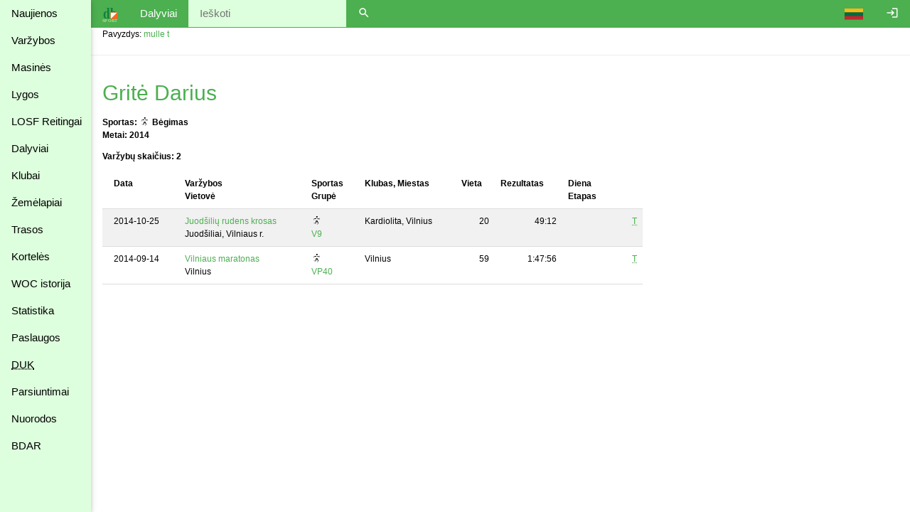

--- FILE ---
content_type: text/html
request_url: https://dbsportas.lt/lt/dpaieska?sid=11533&sport=b&year=2014
body_size: 5060
content:
<!DOCTYPE html>
<html lang="lt">
<head>
<!-- Google tag (gtag.js) -->
<script async src="https://www.googletagmanager.com/gtag/js?id=G-4Z6FPER1RH"></script>
<script>
  window.dataLayer = window.dataLayer || [];
  function gtag(){

    dataLayer.push( arguments );
  }
  gtag( 'js'    , new Date() );
  gtag( 'config', 'G-4Z6FPER1RH' );
</script>
<title>dbsportas by dbtopas</title>
<meta http-equiv="Content-Type" content="text/html; charset=utf-8">
<meta name="keywords" content="Varžybos, Registracija, Rezultatai, Gyvai">

<link rel="icon" href="/img/db_sport.svg" type="image/svg+xml">
<link rel="stylesheet" href="https://fonts.googleapis.com/icon?family=Material+Icons%7cMaterial+Icons+Outlined">
<link rel="stylesheet" href="/src/w3.css">

<meta property="og:description" content="Competitions - registration, results, live, etc.">
<meta property="og:image" content="https://dbsportas.lt/img/db_sport.svg"/>
<meta property="og:site_name" content="DB Sportas"/>
<meta property="og:title" content="DB Sportas"/>
<meta property="og:url" content="https://dbsportas.lt/lt/varz"/>

<meta name="verify-paysera" content="066e6a96f660d8a19d9610b1a7e36b6e">
<meta name="verify-paysera" content="f412d914da5316fe7d0f07606e5cb8e9">
<meta name="verify-paysera" content="47bffab7774d7f2f663bbc17580c4ce1">
<meta name="verify-paysera" content="80a83e09de26450a06853cce30ce69b4">
<meta name="verify-paysera" content="e66fe1186817d9310757a8cb6469ff3b">
<meta name="verify-paysera" content="85435f0eca460dad06eb81efc12cb99a">
<meta name="verify-paysera" content="b0e21ebadec9b870e7a4156bbc79428f">
<meta name="verify-paysera" content="3eb67fdd476bf60470001bbf61593e5c">
<meta name="verify-paysera" content="13ac82e4d7ef77ddf36cee73553acfa8">
<meta name="verify-paysera" content="ea36595eefda7fd19e8fc69a60220745">
<meta name="verify-paysera" content="e250a9c5d6bc6a7d1b7acbdc7076ee73">
<meta name="verify-paysera" content="c3a9002a60a2217092a5f2931dae15ac">
<meta name="verify-paysera" content="725a090b753f3d03ebc21fb52fc4108b">
<meta name="verify-paysera" content="e5decb75d6c249178154b86b93aa8fa4">
<meta name="verify-paysera" content="1e8b233b56b309b506615c858df51e5d">
<meta name="verify-paysera" content="c69ea40afab22c9c51a276e64eac454c">
<meta name="verify-paysera" content="a6732488d3171878cd06d74731c5c6a3">
<meta name="verify-paysera" content="f51f6e39ce8c380916cffc2d973f9c3f">
<meta name="verify-paysera" content="fce716341cb303eb794907e16de1cde3">
<meta name="verify-paysera" content="55c359414419424a6acb75380c76fcd0">
<meta name="verify-paysera" content="e0f5bab5fc9003eefe90a5318ecc7e8a">
<meta name="verify-paysera" content="09963720edffdb796a5e694c7a116935">
<meta name="verify-paysera" content="e0f5bab5fc9003eefe90a5318ecc7e8a">
<meta name="verify-paysera" content="09941ca57ac8fb0816b2b48f0f8f3d54">
<meta name="verify-paysera" content="24e01ff4a70c28c8e37d80fafa5782e4">
<meta name="verify-paysera" content="049e193b8ea465a92599c33adff4a051">

<meta name="viewport" content="width=device-width, initial-scale=1">

<style>
.material-icons {font-size: 18px; vertical-align: -15%}
.material-icons-outlined {font-size: 18px; vertical-align: -15%}

@media print {
  .noprint           { display: none; }
  body               { overflow: visible; }
  a.w3-text-green    { color: black!important; }
  .stc               { background: white; position: static!important; top: 0; }
}

@media not print {
  .nodisplay         { display:none; }
  .stc               { background: white; position: sticky; top: 0; }
}


a:hover {
  text-decoration: underline;
}

a {
  text-decoration: none;
}


</style>
<script src="/src/sprintf.js"></script>
<script>
function w3_open() {

  document.getElementById( 'menu_container' ).style.display = 'block';
}

function w3_close() {

  document.getElementById( 'menu_container' ).style.display = 'none';
}

function toggle_flags() {
  var e;

  e = document.getElementById( 'flag_list' )
  if ( e.className.includes( 'w3-show' ) )
    e.className = e.className.replace( ' w3-show', '' );
  else
    e.className += ' w3-show';
}

window.getCookie = function( name, def ) {// pvz. getCookie( 'sports' )
  var a, i, s

  name += '=';
  a = decodeURIComponent( document.cookie ).split( ';' );
  for( i = 0; i < a.length; i++ ) {
    s = a[i];
    while ( s.charAt( 0 ) === ' ' )
      s = s.substring( 1 );    if ( s.indexOf( name ) === 0 )
      return s.substring( name.length, s.length );
  }
  return def;
};

window.setCookie = function( name, value, expdays, todo ) {

  fetch( `/ajaxtakas.php?lng=lt&action=sc&name=${name}&value=${value}&expdays=${expdays.toString()}`, {'method': 'POST'} )
  .then( ( /** Object*/response ) => {
    if ( response['ok'] )
      return response['json']();
    else
      throw new TypeError( 'response.ok false' );
         } )
  .then( () => { if ( typeof todo == 'function' ) todo(); } )
  .catch( ( e ) => {console.error( e );} );
}

function sayInfo( caption, message, todo ) {
  var e;

  e = document.getElementById( 'modal_content' );
  e.innerHTML = `<header class="w3-container w3-green"><span class="w3-button w3-display-topright" id="say_close">&times;</span><h2>${caption}</h2></header><p class="w3-padding">${message}</p>` +
                '<footer class="w3-bar"><button class="w3-border w3-button w3-bar-item w3-right w3-green" id="say_ok">Gerai</button></footer>';
  document.getElementById( 'say_close' ).onclick = sayClose;
  document.getElementById( 'say_ok' ).onclick = function() {sayClose( todo )};
  e.parentElement.style.display = 'block';
}

function sayQues( caption, message, todo, param ) {
  var e;

  e = document.getElementById( 'modal_content' );
  e.innerHTML = `<header class="w3-container w3-green"><span class="w3-button w3-display-topright" id="say_close">&times;</span><h2>${caption}</h2></header><p class="w3-padding">${message}</p>` +
                '<footer class="w3-bar"><button class="w3-border w3-button w3-bar-item w3-circle w3-right w3-green" id="say_no">Ne</button><button class="w3-border w3-button w3-bar-item w3-circle w3-right w3-green" id="say_yes">Taip</button></footer>';
  document.getElementById( 'say_close' ).onclick = sayClose;
  document.getElementById( 'say_yes' ).onclick = function() {sayClose( todo, param )};
  document.getElementById( 'say_no' ).onclick = sayClose;
  e.parentElement.style.display = 'block';
}

function sayClose( todo, param ) {
  var e;

  e = document.getElementById( 'modal_content' );
  e.innerHTML = '';
  e.parentElement.style.display = 'none';
  if ( todo !== undefined )
    todo( param );}

</script>

</head>

<body>
<div class="w3-modal" style="display:none"><div class="w3-modal-content" id="modal_content" style="max-width:600px"></div></div>
<div class="w3-sidebar w3-bar-block w3-collapse w3-card w3-pale-green" style="width:128px; z-index:3" id="menu_container">
  <button class="w3-bar-item w3-button w3-large w3-hide-large" onclick="w3_close()">&times;</button>


  <a href="/lt/psl/news" class="w3-bar-item w3-btn">Naujienos</a>
  <a href="/lt/varz" class="w3-bar-item w3-btn">Varžybos</a>

  <a href="/lt/mvarz" class="w3-bar-item w3-btn">Masinės</a>

  <a href="/lt/lygos" class="w3-bar-item w3-btn">Lygos</a>
  <a href="/lt/ranks2" class="w3-bar-item w3-btn">LOSF&nbsp;Reitingai</a>
  <a href="/lt/dpaieska" class="w3-bar-item w3-btn">Dalyviai</a>
  <a href="/lt/klubai" class="w3-bar-item w3-btn">Klubai</a>
  <a href="/lt/zmlp" class="w3-bar-item w3-btn">Žemėlapiai</a>
  <a href="/lt/trasos" class="w3-bar-item w3-btn">Trasos</a>
  <a href="/lt/kpaieska" class="w3-bar-item w3-btn">Kortelės</a>
  <a href="/lt/int_hist" class="w3-bar-item w3-btn">WOC istorija</a>
  <a href="/lt/statist" class="w3-bar-item w3-btn">Statistika</a>
  <a href="/lt/psl/services" class="w3-bar-item w3-btn">Paslaugos</a>
  <a href="/lt/psl/faq" class="w3-bar-item w3-btn"><abbr title="Dažnai Užduodami Klausimai">DUK</abbr></a>
  <a href="/lt/download" class="w3-bar-item w3-btn">Parsiuntimai</a>
  <a href="/lt/links" class="w3-bar-item w3-btn">Nuorodos</a>
  <a href="/lt/psl/bdar" class="w3-bar-item w3-btn">BDAR</a>
</div>

<div class="w3-bar w3-green noprint" id="caption_bar">
  <span class="w3-bar-item w3-hide-small w3-hide-medium" style="width:128px"></span>
  <button class="w3-bar-item w3-btn w3-hide-large" onclick="w3_open()">&#9776;</button>
  <a class="w3-bar-item w3-btn" href="/lt/varz"><img src="/img/db_sport.svg" height="22" alt="dbtopas"></a>

  <a href="/lt/login" class="w3-bar-item w3-btn w3-right" style="right:0"><i class="material-icons noprint">login</i></a>

  <div class="w3-dropdown-click w3-right noprint">
    <a class="w3-bar-item w3-btn" onclick="toggle_flags()"><img src="/img/flag_ltu.svg" alt=""></a>
    <div class="w3-dropdown-content w3-bar-block" id="flag_list" style="z-index:3">
      <a href="/language.php?by" class="w3-bar-item w3-btn w3-padding-small"><img src="/img/flag_blr.svg" alt=""></a>
      <a href="/language.php?de" class="w3-bar-item w3-btn w3-padding-small"><img src="/img/flag_ger.svg" alt=""></a>
      <a href="/language.php?ee" class="w3-bar-item w3-btn w3-padding-small"><img src="/img/flag_est.svg" alt=""></a>
      <a href="/language.php?en" class="w3-bar-item w3-btn w3-padding-small"><img src="/img/flag_gbr.svg" alt=""></a>
      <a href="/language.php?fr" class="w3-bar-item w3-btn w3-padding-small"><img src="/img/flag_fra.svg" alt=""></a>
      <a href="/language.php?lt" class="w3-bar-item w3-btn w3-padding-small"><img src="/img/flag_ltu.svg" alt=""></a>
      <a href="/language.php?lv" class="w3-bar-item w3-btn w3-padding-small"><img src="/img/flag_lat.svg" alt=""></a>
      <a href="/language.php?pl" class="w3-bar-item w3-btn w3-padding-small"><img src="/img/flag_pol.svg" alt=""></a>
      <a href="/language.php?ru" class="w3-bar-item w3-btn w3-padding-small"><img src="/img/flag_rus.svg" alt=""></a>
      <a href="/language.php?se" class="w3-bar-item w3-btn w3-padding-small"><img src="/img/flag_swe.svg" alt=""></a>
    </div>
  </div>
  <span class="w3-bar-item">Dalyviai</span>

  <form>
    <input class="w3-bar-item w3-pale-green w3-input" type="text" id="search" name="search" size="20" value="" autocomplete="off" placeholder="Ieškoti">
    <button class="w3-bar-item w3-btn"><i class="material-icons">search</i></button>
  </form>

  <!--<button class="w3-bar-item w3-btn"><img src="/img/rinkuskiai.svg" height="22"></button>-->
  <!--<a class="w3-bar-item w3-btn" href="https://beit.lt/varzybu-laiko-matavimas/" target="_blank"><img class="noprint" src="/img/raceresults.png" alt="racesults.lt" height="22"></a>-->
</div>
<div class="w3-small w3-main" style="margin-left:128px;"><div class="w3-container">Pavyzdys: <a href="/lt/dpaieska?search=mulle+t" class="w3-text-green">mulle t</a></div>

<hr>
<div class="w3-container">


<h2><a href="/lt/dal/11533" class="w3-text-green">Gritė Darius</a></h2>
<b>Sportas: <img src="/img/sport_b.svg" style="vertical-align:-3px;" title="Bėgimas" alt="sport b">  Bėgimas</b><br>
<b>Metai: 2014</b>
<p><b>Varžybų skaičius: 2</b></p>
<p>
<table class="w3-table w3-striped w3-bordered" style="max-width:760px">
<tr><th class="stc">Data</th><th class="stc">Varžybos<br>Vietovė</th><th class="stc">Sportas<br>Grupė</th><th class="stc">Klubas, Miestas</th>
<th class="stc">Vieta</th><th class="stc">Rezultatas</th><th class="stc" style="min-width:68px">Diena<br>Etapas</th><th class="stc"></th></tr>

<tr><td style="white-space: nowrap;">2014-10-25</td><td><a href="/lt/varz/2014168" class="w3-text-green">Juodšilių rudens krosas</a><br>
Juodšiliai, Vilniaus r.</td><td><img src="/img/sport_b.svg" style="vertical-align:-3px;" title="Bėgimas" alt="sport b"> <br>
<a href="/lt/varz/2014168/rezgru/V9?diena=1" class="w3-text-green">V9</a>
</td><td>Kardiolita, Vilnius</td>
<td class="w3-right-align">20</td><td class="w3-right-align">49:12</td>
<td class="w3-right-align"></td><td class="w3-right-align"><a href="/lt/varz/2014168/israsas/50/0/1" class="w3-text-green"><abbr title="Tarpiniai laikai">T</abbr></a></td></tr>

<tr><td style="white-space: nowrap;">2014-09-14</td><td><a href="/lt/varz/2014194" class="w3-text-green">Vilniaus maratonas</a><br>
Vilnius</td><td><img src="/img/sport_b.svg" style="vertical-align:-3px;" title="Bėgimas" alt="sport b"> <br>
<a href="/lt/varz/2014194/rezgru/VP40?diena=1" class="w3-text-green">VP40</a>
</td><td>Vilnius</td>
<td class="w3-right-align">59</td><td class="w3-right-align">1:47:56</td>
<td class="w3-right-align"></td><td class="w3-right-align"><a href="/lt/varz/2014194/israsas/1287/0/1" class="w3-text-green"><abbr title="Tarpiniai laikai">T</abbr></a></td></tr>

</table>

</div>

<table class="w3-table w3-border w3-hoverable w3-tiny w3-striped" style="display:none; position:absolute; background-color: #ffffff;" id="search_sel"></table>
<script>
var /** string*/input;

function searchClick( /** Event*/ev ) {

  window.location.href = window.location.pathname + "?search=" + encodeURI( ev.target.parentElement.parentElement.children[0].value );
}

/*function clickSearchSelection() {
console.log(this.innerHTML);
 // window.location.href = "/lt/dal/3";
  window.location.href = window.location.pathname + "?search=" + encodeURI( this.innerHTML.replace( new RegExp( '&nbsp;', 'g' ), ' ' ).replace( new RegExp( '<.*?>', 'g'), '' ) );
} */

function hideSearchSelection() {
  var /** Element*/eSel;

  eSel = document.getElementById( 'search_sel' );
  eSel.style.display = 'none';
  eSel.innerHTML = '';
  document.getElementById( 'caption_bar' ).removeEventListener( 'mouseup', mouseUpListener );
}

function showSearchSelection() {

  document.getElementById( 'search_sel' ).style.display = 'block';
  document.getElementById( 'caption_bar' ).addEventListener( 'mouseup', mouseUpListener );
}

function mouseUpListener( /** Event*/ev ) {

  if ( ! document.getElementById( 'search_sel' ).contains( ev.target ) )
    hideSearchSelection();
}

function searchKeyUp( /** Event*/ev ) {
  var /** Object*/xhr, /** Element*/e;

  e = ev.target;
  if ( input == e.value || ev.keyCode == 13 )
    return false;
  input = e.value;
  if( input.length < 3 || input.charAt( 0 ) == ' ' || input.charAt( 1 ) == ' ' || input.charAt( 2 ) == ' ' ) {
    hideSearchSelection();
    return false;
  }
  xhr = new XMLHttpRequest();
  xhr.open( 'GET', '/ajaxsearch.php?action=r&val=' + input, true );
  xhr.responseType = 'json';
  xhr.onreadystatechange = function() {
    if ( xhr.readyState === 4 ) {
      if ( xhr.status === 200 ) {
        if ( xhr.response['err'] ) window.alert( xhr.response['errtext'] );
        else if ( xhr.response['result'].length == 0 ) {
          hideSearchSelection();
          return false;
        } else if ( xhr.response['result'].length > 0 ) {
          var /** number*/i, /** string*/s, /** Element*/eSel;

          eSel = document.getElementById( 'search_sel' );
          if ( eSel.style.display == 'none' ) {
            eSel.style.left = ( e.offsetLeft - 1).toString() + 'px';
            eSel.style.top = ( e.offsetTop + e.offsetHeight ).toString() + 'px';
//            eSel.style.width = Math.floor( e.offsetWidth * 1.2 ).toString() + 'px';
            eSel.style.width = ( e.offsetWidth + 2 ).toString() + 'px';
            showSearchSelection();
          }
          a = xhr.response['result'];
          for ( i = 0, s = ''; i < a.length; i++ )
            s += '<tr class="w3-hover-pale-green" style="width: 100%;"><td><a href="/lt/dal/' + a[i]['sid'] + '">' + a[i]['name'] + '</a></td></tr>';
          eSel.innerHTML = s;
          /*for ( i = 0; i < eSel.rows.length; i++ )
            eSel.rows[i].onclick = clickSearchSelection;*/
        }
      } else console.error( xhr.statusText );
    }
  };
  xhr.send();
  return !0;
}

var /** Element*/e;

e = document.getElementById( 'search' );
if ( e !== null ) {
  e.onkeyup = searchKeyUp;
  e.nextElementSibling.onclick = searchClick;
  e.select();
  e.focus();
  e = null;
}
input = '';
</script></div><!--netinka overflow : auto; mobiliems prietaisams -->
<script src="https://ssl.google-analytics.com/urchin.js"></script>
<script>
_uacct = 'UA-1117685-1';
urchinTracker();

</script>
</body>
</html>